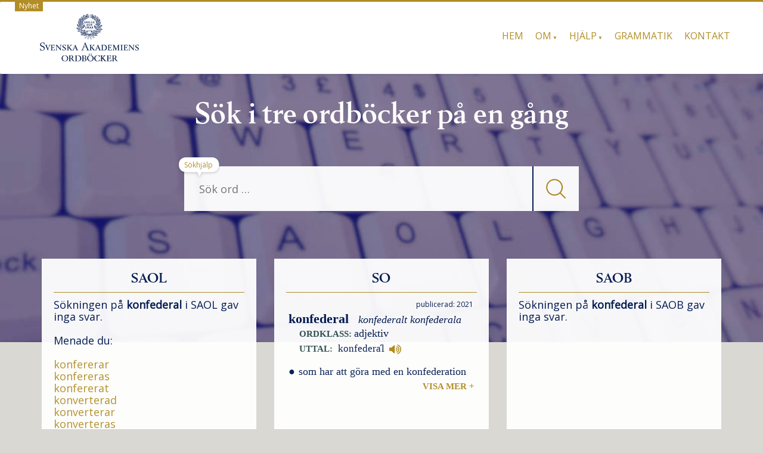

--- FILE ---
content_type: text/html; charset=UTF-8
request_url: https://svenska.se/tre/?sok=konfederal&pz=8
body_size: 10078
content:
<!DOCTYPE html>
<html lang="sv-SE" class="no-js">
<head>
<meta charset="UTF-8" />
<meta name="viewport" content="width=device-width, initial-scale=1.0">
<!--[if lt IE 9]>
			<script src="https://svenska.se/wp-content/themes/mywiki/js/html5shiv.js"></script>
<![endif]-->
<meta name="description" content="Svenska Akademiens ordböcker">
<title>konfederal | svenska.se</title>
<meta name='robots' content='max-image-preview:large' />
<link rel='dns-prefetch' href='//netdna.bootstrapcdn.com' />
<link rel='dns-prefetch' href='//s.w.org' />
<link rel='stylesheet' id='fnts-css'  href='https://svenska.se/wp-content/themes/wiki-child/fonts/fonts.css' type='text/css' media='all' />
<link rel='stylesheet' id='font-awesome-css'  href='//netdna.bootstrapcdn.com/font-awesome/4.4.0/css/font-awesome.min.css?ver=4.4.0' type='text/css' media='all' />
<link rel='stylesheet' id='saol-stil-css'  href='https://svenska.se/wp-content/themes/wiki-child/css/saol.css?ver=5.9' type='text/css' media='all' />
<link rel='stylesheet' id='so-stil-css'  href='https://svenska.se/wp-content/themes/wiki-child/css/so2.css?ver=2.0.16' type='text/css' media='all' />
<link rel='stylesheet' id='saob-stil-css'  href='https://svenska.se/wp-content/themes/wiki-child/css/saob.css?ver=1.0.1' type='text/css' media='all' />
<style id='global-styles-inline-css' type='text/css'>
body{--wp--preset--color--black: #000000;--wp--preset--color--cyan-bluish-gray: #abb8c3;--wp--preset--color--white: #ffffff;--wp--preset--color--pale-pink: #f78da7;--wp--preset--color--vivid-red: #cf2e2e;--wp--preset--color--luminous-vivid-orange: #ff6900;--wp--preset--color--luminous-vivid-amber: #fcb900;--wp--preset--color--light-green-cyan: #7bdcb5;--wp--preset--color--vivid-green-cyan: #00d084;--wp--preset--color--pale-cyan-blue: #8ed1fc;--wp--preset--color--vivid-cyan-blue: #0693e3;--wp--preset--color--vivid-purple: #9b51e0;--wp--preset--gradient--vivid-cyan-blue-to-vivid-purple: linear-gradient(135deg,rgba(6,147,227,1) 0%,rgb(155,81,224) 100%);--wp--preset--gradient--light-green-cyan-to-vivid-green-cyan: linear-gradient(135deg,rgb(122,220,180) 0%,rgb(0,208,130) 100%);--wp--preset--gradient--luminous-vivid-amber-to-luminous-vivid-orange: linear-gradient(135deg,rgba(252,185,0,1) 0%,rgba(255,105,0,1) 100%);--wp--preset--gradient--luminous-vivid-orange-to-vivid-red: linear-gradient(135deg,rgba(255,105,0,1) 0%,rgb(207,46,46) 100%);--wp--preset--gradient--very-light-gray-to-cyan-bluish-gray: linear-gradient(135deg,rgb(238,238,238) 0%,rgb(169,184,195) 100%);--wp--preset--gradient--cool-to-warm-spectrum: linear-gradient(135deg,rgb(74,234,220) 0%,rgb(151,120,209) 20%,rgb(207,42,186) 40%,rgb(238,44,130) 60%,rgb(251,105,98) 80%,rgb(254,248,76) 100%);--wp--preset--gradient--blush-light-purple: linear-gradient(135deg,rgb(255,206,236) 0%,rgb(152,150,240) 100%);--wp--preset--gradient--blush-bordeaux: linear-gradient(135deg,rgb(254,205,165) 0%,rgb(254,45,45) 50%,rgb(107,0,62) 100%);--wp--preset--gradient--luminous-dusk: linear-gradient(135deg,rgb(255,203,112) 0%,rgb(199,81,192) 50%,rgb(65,88,208) 100%);--wp--preset--gradient--pale-ocean: linear-gradient(135deg,rgb(255,245,203) 0%,rgb(182,227,212) 50%,rgb(51,167,181) 100%);--wp--preset--gradient--electric-grass: linear-gradient(135deg,rgb(202,248,128) 0%,rgb(113,206,126) 100%);--wp--preset--gradient--midnight: linear-gradient(135deg,rgb(2,3,129) 0%,rgb(40,116,252) 100%);--wp--preset--duotone--dark-grayscale: url('#wp-duotone-dark-grayscale');--wp--preset--duotone--grayscale: url('#wp-duotone-grayscale');--wp--preset--duotone--purple-yellow: url('#wp-duotone-purple-yellow');--wp--preset--duotone--blue-red: url('#wp-duotone-blue-red');--wp--preset--duotone--midnight: url('#wp-duotone-midnight');--wp--preset--duotone--magenta-yellow: url('#wp-duotone-magenta-yellow');--wp--preset--duotone--purple-green: url('#wp-duotone-purple-green');--wp--preset--duotone--blue-orange: url('#wp-duotone-blue-orange');--wp--preset--font-size--small: 13px;--wp--preset--font-size--medium: 20px;--wp--preset--font-size--large: 36px;--wp--preset--font-size--x-large: 42px;}.has-black-color{color: var(--wp--preset--color--black) !important;}.has-cyan-bluish-gray-color{color: var(--wp--preset--color--cyan-bluish-gray) !important;}.has-white-color{color: var(--wp--preset--color--white) !important;}.has-pale-pink-color{color: var(--wp--preset--color--pale-pink) !important;}.has-vivid-red-color{color: var(--wp--preset--color--vivid-red) !important;}.has-luminous-vivid-orange-color{color: var(--wp--preset--color--luminous-vivid-orange) !important;}.has-luminous-vivid-amber-color{color: var(--wp--preset--color--luminous-vivid-amber) !important;}.has-light-green-cyan-color{color: var(--wp--preset--color--light-green-cyan) !important;}.has-vivid-green-cyan-color{color: var(--wp--preset--color--vivid-green-cyan) !important;}.has-pale-cyan-blue-color{color: var(--wp--preset--color--pale-cyan-blue) !important;}.has-vivid-cyan-blue-color{color: var(--wp--preset--color--vivid-cyan-blue) !important;}.has-vivid-purple-color{color: var(--wp--preset--color--vivid-purple) !important;}.has-black-background-color{background-color: var(--wp--preset--color--black) !important;}.has-cyan-bluish-gray-background-color{background-color: var(--wp--preset--color--cyan-bluish-gray) !important;}.has-white-background-color{background-color: var(--wp--preset--color--white) !important;}.has-pale-pink-background-color{background-color: var(--wp--preset--color--pale-pink) !important;}.has-vivid-red-background-color{background-color: var(--wp--preset--color--vivid-red) !important;}.has-luminous-vivid-orange-background-color{background-color: var(--wp--preset--color--luminous-vivid-orange) !important;}.has-luminous-vivid-amber-background-color{background-color: var(--wp--preset--color--luminous-vivid-amber) !important;}.has-light-green-cyan-background-color{background-color: var(--wp--preset--color--light-green-cyan) !important;}.has-vivid-green-cyan-background-color{background-color: var(--wp--preset--color--vivid-green-cyan) !important;}.has-pale-cyan-blue-background-color{background-color: var(--wp--preset--color--pale-cyan-blue) !important;}.has-vivid-cyan-blue-background-color{background-color: var(--wp--preset--color--vivid-cyan-blue) !important;}.has-vivid-purple-background-color{background-color: var(--wp--preset--color--vivid-purple) !important;}.has-black-border-color{border-color: var(--wp--preset--color--black) !important;}.has-cyan-bluish-gray-border-color{border-color: var(--wp--preset--color--cyan-bluish-gray) !important;}.has-white-border-color{border-color: var(--wp--preset--color--white) !important;}.has-pale-pink-border-color{border-color: var(--wp--preset--color--pale-pink) !important;}.has-vivid-red-border-color{border-color: var(--wp--preset--color--vivid-red) !important;}.has-luminous-vivid-orange-border-color{border-color: var(--wp--preset--color--luminous-vivid-orange) !important;}.has-luminous-vivid-amber-border-color{border-color: var(--wp--preset--color--luminous-vivid-amber) !important;}.has-light-green-cyan-border-color{border-color: var(--wp--preset--color--light-green-cyan) !important;}.has-vivid-green-cyan-border-color{border-color: var(--wp--preset--color--vivid-green-cyan) !important;}.has-pale-cyan-blue-border-color{border-color: var(--wp--preset--color--pale-cyan-blue) !important;}.has-vivid-cyan-blue-border-color{border-color: var(--wp--preset--color--vivid-cyan-blue) !important;}.has-vivid-purple-border-color{border-color: var(--wp--preset--color--vivid-purple) !important;}.has-vivid-cyan-blue-to-vivid-purple-gradient-background{background: var(--wp--preset--gradient--vivid-cyan-blue-to-vivid-purple) !important;}.has-light-green-cyan-to-vivid-green-cyan-gradient-background{background: var(--wp--preset--gradient--light-green-cyan-to-vivid-green-cyan) !important;}.has-luminous-vivid-amber-to-luminous-vivid-orange-gradient-background{background: var(--wp--preset--gradient--luminous-vivid-amber-to-luminous-vivid-orange) !important;}.has-luminous-vivid-orange-to-vivid-red-gradient-background{background: var(--wp--preset--gradient--luminous-vivid-orange-to-vivid-red) !important;}.has-very-light-gray-to-cyan-bluish-gray-gradient-background{background: var(--wp--preset--gradient--very-light-gray-to-cyan-bluish-gray) !important;}.has-cool-to-warm-spectrum-gradient-background{background: var(--wp--preset--gradient--cool-to-warm-spectrum) !important;}.has-blush-light-purple-gradient-background{background: var(--wp--preset--gradient--blush-light-purple) !important;}.has-blush-bordeaux-gradient-background{background: var(--wp--preset--gradient--blush-bordeaux) !important;}.has-luminous-dusk-gradient-background{background: var(--wp--preset--gradient--luminous-dusk) !important;}.has-pale-ocean-gradient-background{background: var(--wp--preset--gradient--pale-ocean) !important;}.has-electric-grass-gradient-background{background: var(--wp--preset--gradient--electric-grass) !important;}.has-midnight-gradient-background{background: var(--wp--preset--gradient--midnight) !important;}.has-small-font-size{font-size: var(--wp--preset--font-size--small) !important;}.has-medium-font-size{font-size: var(--wp--preset--font-size--medium) !important;}.has-large-font-size{font-size: var(--wp--preset--font-size--large) !important;}.has-x-large-font-size{font-size: var(--wp--preset--font-size--x-large) !important;}
</style>
<link rel='stylesheet' id='siteorigin-panels-front-css'  href='https://svenska.se/wp-content/plugins/siteorigin-panels/css/front-legacy.css?ver=2.16.0' type='text/css' media='all' />
<link rel='stylesheet' id='parent-style-css'  href='https://svenska.se/wp-content/themes/mywiki/style.css?ver=4.9' type='text/css' media='all' />
<link rel='stylesheet' id='bootstrap-css'  href='https://svenska.se/wp-content/themes/mywiki/css/bootstrap.min.css?ver=3.0.1' type='text/css' media='all' />
<link rel='stylesheet' id='style-css'  href='https://svenska.se/wp-content/themes/wiki-child/style.css?ver=5.9' type='text/css' media='all' />
<script type='text/javascript' src='https://svenska.se/wp-includes/js/jquery/jquery.min.js?ver=3.6.0' id='jquery-core-js'></script>
<script type='text/javascript' src='https://svenska.se/wp-includes/js/jquery/jquery-migrate.min.js?ver=3.3.2' id='jquery-migrate-js'></script>
<script type='text/javascript' src='https://svenska.se/wp-content/themes/mywiki/js/bootstrap.min.js?ver=3.0.1' id='bootstrap-js'></script>
<link rel="https://api.w.org/" href="https://svenska.se/wp-json/" /><link rel="alternate" type="application/json" href="https://svenska.se/wp-json/wp/v2/pages/120" /><link rel="EditURI" type="application/rsd+xml" title="RSD" href="https://svenska.se/xmlrpc.php?rsd" />
<meta name="generator" content="WordPress 5.9" />
<link rel="alternate" type="application/json+oembed" href="https://svenska.se/wp-json/oembed/1.0/embed?url=https%3A%2F%2Fsvenska.se%2Ftre%2F" />
<link rel="alternate" type="text/xml+oembed" href="https://svenska.se/wp-json/oembed/1.0/embed?url=https%3A%2F%2Fsvenska.se%2Ftre%2F&#038;format=xml" />

		<!-- GA Google Analytics @ https://m0n.co/ga -->
		<script>
			(function(i,s,o,g,r,a,m){i['GoogleAnalyticsObject']=r;i[r]=i[r]||function(){
			(i[r].q=i[r].q||[]).push(arguments)},i[r].l=1*new Date();a=s.createElement(o),
			m=s.getElementsByTagName(o)[0];a.async=1;a.src=g;m.parentNode.insertBefore(a,m)
			})(window,document,'script','https://www.google-analytics.com/analytics.js','ga');
			ga('create', 'UA-17037384-4', 'auto');
			ga('set', 'anonymizeIp', true);
			ga('send', 'pageview');
		</script>

	<style type="text/css" media="screen">body{position:relative}#dynamic-to-top{display:none;overflow:hidden;width:auto;z-index:90;position:fixed;bottom:20px;right:20px;top:auto;left:auto;font-family:sans-serif;font-size:1em;color:#fff;text-decoration:none;text-shadow:0 1px 0 #333;font-weight:bold;padding:17px 16px;border:1px solid #222;background:#001A50;-webkit-background-origin:border;-moz-background-origin:border;-icab-background-origin:border;-khtml-background-origin:border;-o-background-origin:border;background-origin:border;-webkit-background-clip:padding-box;-moz-background-clip:padding-box;-icab-background-clip:padding-box;-khtml-background-clip:padding-box;-o-background-clip:padding-box;background-clip:padding-box;-webkit-box-shadow:0 1px 3px rgba( 0, 0, 0, 0.4 ), inset 0 0 0 1px rgba( 0, 0, 0, 0.2 ), inset 0 1px 0 rgba( 255, 255, 255, .4 ), inset 0 10px 10px rgba( 255, 255, 255, .1 );-ms-box-shadow:0 1px 3px rgba( 0, 0, 0, 0.4 ), inset 0 0 0 1px rgba( 0, 0, 0, 0.2 ), inset 0 1px 0 rgba( 255, 255, 255, .4 ), inset 0 10px 10px rgba( 255, 255, 255, .1 );-moz-box-shadow:0 1px 3px rgba( 0, 0, 0, 0.4 ), inset 0 0 0 1px rgba( 0, 0, 0, 0.2 ), inset 0 1px 0 rgba( 255, 255, 255, .4 ), inset 0 10px 10px rgba( 255, 255, 255, .1 );-o-box-shadow:0 1px 3px rgba( 0, 0, 0, 0.4 ), inset 0 0 0 1px rgba( 0, 0, 0, 0.2 ), inset 0 1px 0 rgba( 255, 255, 255, .4 ), inset 0 10px 10px rgba( 255, 255, 255, .1 );-khtml-box-shadow:0 1px 3px rgba( 0, 0, 0, 0.4 ), inset 0 0 0 1px rgba( 0, 0, 0, 0.2 ), inset 0 1px 0 rgba( 255, 255, 255, .4 ), inset 0 10px 10px rgba( 255, 255, 255, .1 );-icab-box-shadow:0 1px 3px rgba( 0, 0, 0, 0.4 ), inset 0 0 0 1px rgba( 0, 0, 0, 0.2 ), inset 0 1px 0 rgba( 255, 255, 255, .4 ), inset 0 10px 10px rgba( 255, 255, 255, .1 );box-shadow:0 1px 3px rgba( 0, 0, 0, 0.4 ), inset 0 0 0 1px rgba( 0, 0, 0, 0.2 ), inset 0 1px 0 rgba( 255, 255, 255, .4 ), inset 0 10px 10px rgba( 255, 255, 255, .1 );-webkit-border-radius:0px;-moz-border-radius:0px;-icab-border-radius:0px;-khtml-border-radius:0px;border-radius:0px}#dynamic-to-top:hover{background:#4d4dc0;background:#001A50 -webkit-gradient( linear, 0% 0%, 0% 100%, from( rgba( 255, 255, 255, .2 ) ), to( rgba( 0, 0, 0, 0 ) ) );background:#001A50 -webkit-linear-gradient( top, rgba( 255, 255, 255, .2 ), rgba( 0, 0, 0, 0 ) );background:#001A50 -khtml-linear-gradient( top, rgba( 255, 255, 255, .2 ), rgba( 0, 0, 0, 0 ) );background:#001A50 -moz-linear-gradient( top, rgba( 255, 255, 255, .2 ), rgba( 0, 0, 0, 0 ) );background:#001A50 -o-linear-gradient( top, rgba( 255, 255, 255, .2 ), rgba( 0, 0, 0, 0 ) );background:#001A50 -ms-linear-gradient( top, rgba( 255, 255, 255, .2 ), rgba( 0, 0, 0, 0 ) );background:#001A50 -icab-linear-gradient( top, rgba( 255, 255, 255, .2 ), rgba( 0, 0, 0, 0 ) );background:#001A50 linear-gradient( top, rgba( 255, 255, 255, .2 ), rgba( 0, 0, 0, 0 ) );cursor:pointer}#dynamic-to-top:active{background:#001A50;background:#001A50 -webkit-gradient( linear, 0% 0%, 0% 100%, from( rgba( 0, 0, 0, .3 ) ), to( rgba( 0, 0, 0, 0 ) ) );background:#001A50 -webkit-linear-gradient( top, rgba( 0, 0, 0, .1 ), rgba( 0, 0, 0, 0 ) );background:#001A50 -moz-linear-gradient( top, rgba( 0, 0, 0, .1 ), rgba( 0, 0, 0, 0 ) );background:#001A50 -khtml-linear-gradient( top, rgba( 0, 0, 0, .1 ), rgba( 0, 0, 0, 0 ) );background:#001A50 -o-linear-gradient( top, rgba( 0, 0, 0, .1 ), rgba( 0, 0, 0, 0 ) );background:#001A50 -ms-linear-gradient( top, rgba( 0, 0, 0, .1 ), rgba( 0, 0, 0, 0 ) );background:#001A50 -icab-linear-gradient( top, rgba( 0, 0, 0, .1 ), rgba( 0, 0, 0, 0 ) );background:#001A50 linear-gradient( top, rgba( 0, 0, 0, .1 ), rgba( 0, 0, 0, 0 ) )}#dynamic-to-top,#dynamic-to-top:active,#dynamic-to-top:focus,#dynamic-to-top:hover{outline:none}#dynamic-to-top span{display:block;overflow:hidden;width:14px;height:12px;background:url( https://svenska.se/wp-content/plugins/dynamic-to-top/css/images/up.png )no-repeat center center}</style><style type="text/css" id="custom-background-css">
body.custom-background { background-color: #d9d8d3; }
</style>
	                <style type="text/css" media="all"
                       id="siteorigin-panels-layouts-head">/* Layout 120 */ #pgc-120-0-0 , #pgc-120-0-1 , #pgc-120-0-2 { width:33.3333% } #pg-120-0 { margin-left:-15px;margin-right:-15px } #pg-120-0 > .panel-grid-cell , #pg-120-0 > .panel-row-style > .panel-grid-cell { padding-left:15px;padding-right:15px } #pl-120 .so-panel { margin-bottom:20px } #pl-120 .so-panel:last-child { margin-bottom:0px } @media (max-width:768px){ #pl-120 .panel-grid-cell { float:none;width:auto } #pl-120 .panel-grid { margin-left:0;margin-right:0 } #pl-120 .panel-grid-cell { padding:0 } #pl-120 .panel-grid .panel-grid-cell-empty { display:none } #pl-120 .panel-grid .panel-grid-cell-mobile-last , #pg-120-0 > .panel-grid-cell , #pg-120-0 > .panel-row-style > .panel-grid-cell:last-child { margin-bottom:0px } #pg-120-0 > .panel-grid-cell , #pg-120-0 > .panel-row-style > .panel-grid-cell { margin-bottom:20px }  } </style><link rel="icon" href="https://svenska.se/wp-content/uploads/2017/10/cropped-krans_sa-32x32.png" sizes="32x32" />
<link rel="icon" href="https://svenska.se/wp-content/uploads/2017/10/cropped-krans_sa-192x192.png" sizes="192x192" />
<link rel="apple-touch-icon" href="https://svenska.se/wp-content/uploads/2017/10/cropped-krans_sa-180x180.png" />
<meta name="msapplication-TileImage" content="https://svenska.se/wp-content/uploads/2017/10/cropped-krans_sa-270x270.png" />
		<style type="text/css" id="wp-custom-css">
			/* Visa disclaimer i huvudet?  
.disclaimer {
    display: none;
}
*/
div#wrap > hr {
	display: none;
}
.page .post_content {
    padding: 0px 0px !important;
}
/* SA text i huvudet */
.tricolor {
        width: 100%;
        text-align: center;
}
@media screen and (min-width: 769px) {
  .tricolor {
    width: 100%;
    height: 450px;
    text-align: center;
    background-image: url(/img/nb610.jpg);
    background-size: cover;
    background-repeat: no-repeat;
    background-position: center;
  }
  #seekform, .vitis {
    opacity: 95%;
  }
	.page-id-15 .col-sm-12, .page-id-18 .col-sm-12, .page-id-12 .col-sm-12 {
		background: rgba(240, 240, 240, 0.95);
		margin-top: -140px;
	}
	.ovald {
		/*border: solid #001A50 1px;*/
		border: solid white 1px;
		/*background: #E8E8E8;*/
	}
	.linkas {
		margin-bottom: 20px;
	}
}
.puff {
    margin: 20px 10px 10px;
    font-size: 18px;
    border: 1px solid gray;
    padding: 20px;
    min-height: 55px;
}
@media screen and (min-width: 769px) {
  .puff {
    min-height: 610px;
  }
  .col-md-4 {
    width: 33.33333333333333%;
	float: left;
  }
}
@media screen and (min-width: 820px) {
  .puff {
    min-height: 530px;
  }
}
@media screen and (min-width: 950px) {
  .puff {
    min-height: 405px;
  }
}
@media screen and (min-width: 1100px) {
  .puff {
    min-height: 350px;
  }
}
@media screen and (min-width: 1450px) {
  .puff {
    min-height: 250px;
  }
}
/* text i footer */
#widget-footer {
	margin-bottom: 10px;
}
.deep {
	text-align: center;
}
.deep h2 {
	margin-top: 40px;
	display: inline-block;
}
.hink {
	font-size: 14px;
	margin-right: 10px;
}
#widget-footer .shortcodes-ultimate {
	font-size: 10px;
	display: none;
}
.hanv .LitenRubrik {
	color: #8B5D20;
}
.hanv .Formstil {
	color: #8B5D20;
}
/* Små pilar på menyer med underval. */
@media screen and (min-width: 768px) {
    .mywiki-header-menu .menu-item-has-children > a:after {
	content: ' ▼'; /* &#25BC; */
	font-size: 50%;
/*	color: #000033; */
    }
}
/* Formulär, ge enkel style. */
.wpforms-container {
	border: #e0e0e0 solid 2px;
	margin-top: 20px;
	background: #DBDAD5;
	font-weight: 400;
	padding-bottom: 20px;
}
@media screen and (min-width: 400px) {
	.wpforms-container {
		padding: 20px 20px 50px 20px;
	}
}
.wpforms-container .wpforms-field-label {
    font-weight: 400 !important;
}
.wpforms-submit {
    color: #b38e26;
    background-color: #dbdad5;
    border: 1px solid #b38e26;
    border-radius: 20px;
    width: 80px;
		padding: 4px;
}
.wpforms-container .wpforms-required-label {
    color: #402010 !important;
}
/* till alla */
.treo {
	margin-left: 15px
}
@media screen and (max-width: 400px) {
	.homelink {
		display: none;
	}
}

.wp-caption {
	background-color: white;
}

.wp-caption-text {
	color: #666;
	text-align: left;	
	font-style: italic;
}		</style>
		
<!-- Matomo -->
<script type="text/javascript">
  var _paq = window._paq = window._paq || [];
  /* tracker methods like "setCustomDimension" should be called before "trackPageView" */
  _paq.push(['trackPageView']);
  _paq.push(['enableLinkTracking']);
  (function() {
    var u="https://statistik.svenskaakademien.se/";
    _paq.push(['setTrackerUrl', u+'matomo.php']);
    _paq.push(['setSiteId', '5']);
    var d=document, g=d.createElement('script'), s=d.getElementsByTagName('script')[0];
    g.type='text/javascript'; g.async=true; g.src=u+'matomo.js'; s.parentNode.insertBefore(g,s);
  })();
</script>
<!-- End Matomo Code -->

<script>
// Paste this in the console on https://svenska.se
window.addEventListener('message', function (ev) {
  // Only accept from your dev origin
  if (ev.origin !== 'http://localhost:3001' && ev.origin !== 'https://localhost:3001') return;

  var data = ev.data;
  if (!data || typeof data !== 'object' || data.type !== 'svenska.route') return;

  var url = data.legacyUrl || ('https://svenska.se' + (data.path || '/'));
  if (typeof url === 'string' && url && location.href !== url) {
    location.href = url;
  }
});
</script>
</head>
<body class="page-template page-template-full-width-template page-template-full-width-template-php page page-id-120 custom-background siteorigin-panels siteorigin-panels-before-js">
<div id="wrap">
<header role="banner">
  <div id="inner-header" class="clearfix">
    <!--
    -->
    <div class="disclaimer">
    <a href="/nyheter-2/"> &nbsp; Nyhet &nbsp; </a>
    </div>
    <div class="navbar navbar-default top-bg">
      <div class="container" id="navbarcont">
        <div class="nav-container col-md-9">
          <nav role="navigation">
            <div class="navbar-header">
              <button type="button" class="navbar-toggle" data-toggle="collapse" data-target=".navbar-collapse"><span class="icon-meny">Meny</span></button>

	      <a class="navbar-brand logo" id="logo" titel="Akademiens ordböcker" href="https://svenska.se/"><img src=https://svenska.se/wp-content/themes/wiki-child/img/logo_162x.png  height="81" widthX="170" alt="logo" /></a>

            </div>
            <!-- end .navbar-header -->
          </nav>
        </div>
        <div class="navbar-collapse collapse top-menu">
          <div class="menu-toppmeny-container"><ul id="menu" class="nav navbar-nav navbar-right mywiki-header-menu"><li id="menu-item-23" class="menu-item menu-item-type-post_type menu-item-object-page menu-item-home menu-item-23"><a href="https://svenska.se/">Hem</a></li>
<li id="menu-item-5894" class="menu-item menu-item-type-custom menu-item-object-custom menu-item-has-children menu-item-5894"><a href="#">Om</a>
<ul class="sub-menu">
	<li id="menu-item-288" class="menu-item menu-item-type-post_type menu-item-object-page menu-item-288"><a href="https://svenska.se/om/om-ordbockerna/">Ordböckerna</a></li>
	<li id="menu-item-293" class="menu-item menu-item-type-post_type menu-item-object-page menu-item-293"><a href="https://svenska.se/om/om-akademien/">Akademien</a></li>
	<li id="menu-item-5895" class="menu-item menu-item-type-post_type menu-item-object-page menu-item-5895"><a href="https://svenska.se/om/om-webbplatsen/">Webbplatsen</a></li>
	<li id="menu-item-5896" class="menu-item menu-item-type-post_type menu-item-object-page menu-item-5896"><a href="https://svenska.se/om/cookies/">Cookies</a></li>
</ul>
</li>
<li id="menu-item-5897" class="menu-item menu-item-type-custom menu-item-object-custom menu-item-has-children menu-item-5897"><a href="#">Hjälp</a>
<ul class="sub-menu">
	<li id="menu-item-5898" class="menu-item menu-item-type-post_type menu-item-object-page menu-item-5898"><a href="https://svenska.se/hjalp/sokhjalp/">Sökhjälp</a></li>
	<li id="menu-item-6543" class="menu-item menu-item-type-post_type menu-item-object-page menu-item-6543"><a href="https://svenska.se/hjalp/uttal/">Uttal</a></li>
	<li id="menu-item-6542" class="menu-item menu-item-type-post_type menu-item-object-page menu-item-6542"><a href="https://svenska.se/hjalp/forkortningar-so/">Förkortningar SO</a></li>
	<li id="menu-item-5899" class="menu-item menu-item-type-post_type menu-item-object-page menu-item-5899"><a href="https://svenska.se/hjalp/forkortningar-saob/">Förkortningar SAOB</a></li>
</ul>
</li>
<li id="menu-item-389" class="menu-item menu-item-type-post_type menu-item-object-page menu-item-389"><a href="https://svenska.se/grammatik/">Grammatik</a></li>
<li id="menu-item-390" class="menu-item menu-item-type-post_type menu-item-object-page menu-item-390"><a href="https://svenska.se/kontakt/">Kontakt</a></li>
</ul></div>        </div>
        <!-- end .nav-container -->
      </div>
      <!-- end #navcont -->
    </div>
    <!-- end .navbar --> 
  </div>
  <!-- end #inner-header --> 
</header>
<!-- end header -->
<!-- SA branding -->
<div class="tricolor">
     <h1 class="hrubrik">S&ouml;k i tre ordb&ouml;cker på en g&aring;ng</h1>
     <span class="huvud"> &nbsp; </span>
<div class="searchwrap col-md-3">
  <div class="search-main container" id="search-main">
    <form class="searchform" role="search" method="get" id="seekform" name="sform" action="/tre/">
   <table class="sokt">
      <tr>
      <td class="vanster">
      <input name="sok" id="seeker" type="text" class="searchbox" placeholder="Sök ord &hellip;" />
      </td>
      <td class="mglass">
      <button type="submit" class="knapp">
        <img src="/img/fglas.png" alt="Sök" />
      </button>
      </td>
      </tr>
   </table>
   <input type="hidden" name="pz" value="1"/>
</form>
    <div class="help">
      <a href="/hjalp/sokhjalp/">Sökhjälp</a>
    </div>
  </div>
</div>
</div>
<div class="mobmsg">
  <h1 class="mrubrik">Sök i tre ordböcker på en gång</h1>
</div>
<div class="container margin-top" id="maincnot">
<div id="content" class="clearfix">
  <div id="main" class="col-sm-12 clearfix" role="main">
        <article id="post-120" class="clearfix post-120 page type-page status-publish hentry" role="article" itemscope itemtype="http://schema.org/BlogPosting">
      <!-- end article header -->
      <section class="post_content clearfix" itemprop="articleBody">
        <div id="pl-120"  class="panel-layout" ><div id="pg-120-0"  class="panel-grid panel-no-style" ><div id="pgc-120-0-0"  class="panel-grid-cell" ><div id="panel-120-0-0-0" class="so-panel widget_execphp panel-first-child panel-last-child" data-index="0" ><div class="vitis panel-widget-style panel-widget-style-for-120-0-0-0" ><h3 class="widget-title">SAOL</h3>			<div class="execphpwidget">
<div id="saol-1" class="lshow"></div>
<script type="text/javascript">
jQuery("#saol-1").load("/tri/f_saol.php?sok=konfederal");
</script>
<noscript><p> &nbsp; </p><p>Javascript måste vara aktiverat för att visa artiklarna</p><p> &nbsp; </p></noscript>
</div>
		</div></div></div><div id="pgc-120-0-1"  class="panel-grid-cell" ><div id="panel-120-0-1-0" class="so-panel widget_execphp panel-first-child panel-last-child" data-index="1" ><div class="vitis panel-widget-style panel-widget-style-for-120-0-1-0" ><h3 class="widget-title">SO</h3>			<div class="execphpwidget">
<div id="so-1" class="lshow"></div>
<script type="text/javascript">
jQuery("#so-1").load("/tri/f_so.php?sok=konfederal");
</script>
<noscript><p> &nbsp; </p><p>Javascript måste vara aktiverat för att visa artiklarna</p><p> &nbsp; </p></noscript>
</div>
		</div></div></div><div id="pgc-120-0-2"  class="panel-grid-cell" ><div id="panel-120-0-2-0" class="so-panel widget_execphp panel-first-child panel-last-child" data-index="2" ><div class="vitis panel-widget-style panel-widget-style-for-120-0-2-0" ><h3 class="widget-title">SAOB</h3>			<div class="execphpwidget">
<div id="saob-1" class="lshow"></div>
<script type="text/javascript">
jQuery("#saob-1").load("/tri/f_saob.php?sok=konfederal");
</script>
<noscript><p> &nbsp; </p><p>Javascript måste vara aktiverat för att visa artiklarna</p><p> &nbsp; </p></noscript>
</div>
		</div></div></div></div></div>      </section>
      <!-- end article section -->
    </article>
    <!-- end article -->
            <div class="clearfix"></div>
  </div>
  <!-- end #main -->
</div>
<!-- end #content -->
</div>
<hr /><footer role="contentinfo" id="footer">  
  <div id="inner-footer" class="clearfix container padding-top-bottom">
<div class="deep"><h2>Fördjupa dig i svenska språket</h2></div>
  		<div id="widget-footer" class="clearfix row">
    	<div class="col-md-4">
		  <div id="siteorigin-panels-builder-2" class="widget widget_siteorigin-panels-builder"><div id="pl-w675b0c13e7e91"  class="panel-layout" ><div id="pg-w675b0c13e7e91-0"  class="panel-grid panel-no-style" ><div id="pgc-w675b0c13e7e91-0-0"  class="panel-grid-cell" ><div class="puff panel-cell-style panel-cell-style-for-w675b0c13e7e91-0-0" ><div id="panel-w675b0c13e7e91-0-0-0" class="widget_text so-panel widget_custom_html panel-first-child panel-last-child" data-index="0" ><div class="textwidget custom-html-widget">Har du frågor om språk? Svar på språk&shy;frågor om skriv&shy;regler, grammatik, uttal, stavning, dialekter, ort&shy;namn och mycket annat finns i 
<a href="https://www.isof.se/frageladan" target="_blank" onclick="ga('send', 'event', 'extern', 'språkrådet', 'https://www.isof.se/sprak/sprakradgivning/frageladan.html');" rel="noopener">
Språkrådets frågelåda</a>
<br>
<br>
Vill du få information om intensiv&shy;utbildning i svenska för ny&shy;anlända gymnasie&shy;elever? Läs mer här 
<!-- <br> -->
<a href="" target="_blank_" rel="noopener"> 
<a href="http://intensivsvenska.se/" target="_blank" onclick="ga('send', 'event', 'extern', 'intensivsvenska', 'http://intensivsvenska.se/');" rel="noopener">
	intensivsvenska.se. </a></a>

</div></div></div></div></div></div></div>         </div>
         <div class="col-md-4">
		  <div id="siteorigin-panels-builder-3" class="widget widget_siteorigin-panels-builder"><div id="pl-w675b0c2f39c6c"  class="panel-layout" ><div id="pg-w675b0c2f39c6c-0"  class="panel-grid panel-no-style" ><div id="pgc-w675b0c2f39c6c-0-0"  class="panel-grid-cell" ><div class="puff panel-cell-style panel-cell-style-for-w675b0c2f39c6c-0-0" ><div id="panel-w675b0c2f39c6c-0-0-0" class="widget_text so-panel widget_custom_html panel-first-child panel-last-child" data-index="0" ><div class="textwidget custom-html-widget">Vill du veta mer om litteratur och få fri tillgång till tusentals texter ur vårt litterära kulturarv? Det hittar du hos 
<a href="https://litteraturbanken.se/" target="_blank" onclick="ga('send', 'event', 'extern', 'litteraturbanken', 'https://litteraturbanken.se/');" rel="noopener">
litteraturbanken.se.</a>
</div></div></div></div></div></div></div>		</div>
        <div class="col-md-4">
		  <div id="siteorigin-panels-builder-4" class="widget widget_siteorigin-panels-builder"><div id="pl-w675b0c3d8d0ba"  class="panel-layout" ><div id="pg-w675b0c3d8d0ba-0"  class="panel-grid panel-no-style" ><div id="pgc-w675b0c3d8d0ba-0-0"  class="panel-grid-cell" ><div class="puff panel-cell-style panel-cell-style-for-w675b0c3d8d0ba-0-0" ><div id="panel-w675b0c3d8d0ba-0-0-0" class="widget_text so-panel widget_custom_html panel-first-child panel-last-child" data-index="0" ><div class="textwidget custom-html-widget">Vill du vara med i en bokcirkel och diskutera litteratur? Hos 
<a href="https://bokcirklar.se/" target="_blank" onclick="ga('send', 'event', 'extern', 'bokcirklar', 'https://bokcirklar.se/');" rel="noopener">bokcirklar.se</a> 
får du inspiration till läsning och boksamtal. 
<!--
Vill du diskutera litteraturen med andra? Gå med i en bokcirkel med böcker och diskussion på nätet – eller starta en egen på 
<a href="https://bokcirklar.se/" target="_blank" onclick="ga('send', 'event', 'extern', 'bokcirklar', 'https://bokcirklar.se/');" rel="noopener">
bokcirklar.se</a>
--></div></div></div></div></div></div></div><div id="shortcodes-ultimate-2" class="widget shortcodes-ultimate"><h4 class="widgettitle">Shortcodes Ultimate</h4><div class="textwidget"><div class="su-spoiler su-spoiler-style-default su-spoiler-icon-plus su-spoiler-closed" data-scroll-offset="0" data-anchor-in-url="no"><div class="su-spoiler-title" tabindex="0" role="button"><span class="su-spoiler-icon"></span>Mer</div><div class="su-spoiler-content su-u-clearfix su-u-trim">Ytterligare&#8230;</div></div>
<span class="su-lightbox" data-mfp-src="https:/source/mr.php?id=1708" data-mfp-type="iframe" data-mobile="yes">Källan</span></div></div>		</div>
    </div>
        <nav class="footer-menu-nav">
     	<ul class="footer-nav nav navbar-nav">
<span class="hink">Tidigare upplagor av SAOL hittar du på: &nbsp; 
<a href="http://spraakdata.gu.se/saolhist/" target="_blank">SAOLhist</a>
</span>
<!--
        	<li class=""><a href="http://spraakdata.gu.se/saolhist/" target="_blank">SAOLhist</a></li>
        	<li class=""><a href="/in-english">In English</a></li>
 -->

        	        </ul>
    </nav>
    <p class="attribution">
	© 2024 Svenska Akademien </footer>
    </p>
  </div>
  <!-- end #inner-footer -->
<!-- end footer -->
<!-- end #maincont .container --> 
                <style type="text/css" media="all"
                       id="siteorigin-panels-layouts-footer">/* Layout w675b0c13e7e91 */ #pgc-w675b0c13e7e91-0-0 { width:100% } #pg-w675b0c13e7e91-0 { margin-left:-15px;margin-right:-15px } #pg-w675b0c13e7e91-0 > .panel-grid-cell , #pg-w675b0c13e7e91-0 > .panel-row-style > .panel-grid-cell { padding-left:15px;padding-right:15px } #pl-w675b0c13e7e91 .so-panel { margin-bottom:20px } #pl-w675b0c13e7e91 .so-panel:last-child { margin-bottom:0px } #pgc-w675b0c13e7e91-0-0 { align-self:auto } @media (max-width:768px){ #pl-w675b0c13e7e91 .panel-grid-cell { float:none;width:auto } #pl-w675b0c13e7e91 .panel-grid { margin-left:0;margin-right:0 } #pl-w675b0c13e7e91 .panel-grid-cell { padding:0 } #pl-w675b0c13e7e91 .panel-grid .panel-grid-cell-empty { display:none } #pl-w675b0c13e7e91 .panel-grid .panel-grid-cell-mobile-last , #pg-w675b0c13e7e91-0 > .panel-grid-cell , #pg-w675b0c13e7e91-0 > .panel-row-style > .panel-grid-cell:last-child { margin-bottom:0px } #pg-w675b0c13e7e91-0 > .panel-grid-cell , #pg-w675b0c13e7e91-0 > .panel-row-style > .panel-grid-cell { margin-bottom:20px }  } /* Layout w675b0c2f39c6c */ #pgc-w675b0c2f39c6c-0-0 { width:100% } #pg-w675b0c2f39c6c-0 { margin-left:-15px;margin-right:-15px } #pg-w675b0c2f39c6c-0 > .panel-grid-cell , #pg-w675b0c2f39c6c-0 > .panel-row-style > .panel-grid-cell { padding-left:15px;padding-right:15px } #pl-w675b0c2f39c6c .so-panel { margin-bottom:20px } #pl-w675b0c2f39c6c .so-panel:last-child { margin-bottom:0px } @media (max-width:768px){ #pl-w675b0c2f39c6c .panel-grid-cell { float:none;width:auto } #pl-w675b0c2f39c6c .panel-grid { margin-left:0;margin-right:0 } #pl-w675b0c2f39c6c .panel-grid-cell { padding:0 } #pl-w675b0c2f39c6c .panel-grid .panel-grid-cell-empty { display:none } #pl-w675b0c2f39c6c .panel-grid .panel-grid-cell-mobile-last , #pg-w675b0c2f39c6c-0 > .panel-grid-cell , #pg-w675b0c2f39c6c-0 > .panel-row-style > .panel-grid-cell:last-child { margin-bottom:0px } #pg-w675b0c2f39c6c-0 > .panel-grid-cell , #pg-w675b0c2f39c6c-0 > .panel-row-style > .panel-grid-cell { margin-bottom:20px }  } /* Layout w675b0c3d8d0ba */ #pgc-w675b0c3d8d0ba-0-0 { width:100% } #pg-w675b0c3d8d0ba-0 { margin-left:-15px;margin-right:-15px } #pg-w675b0c3d8d0ba-0 > .panel-grid-cell , #pg-w675b0c3d8d0ba-0 > .panel-row-style > .panel-grid-cell { padding-left:15px;padding-right:15px } #pl-w675b0c3d8d0ba .so-panel { margin-bottom:20px } #pl-w675b0c3d8d0ba .so-panel:last-child { margin-bottom:0px } @media (max-width:768px){ #pl-w675b0c3d8d0ba .panel-grid-cell { float:none;width:auto } #pl-w675b0c3d8d0ba .panel-grid { margin-left:0;margin-right:0 } #pl-w675b0c3d8d0ba .panel-grid-cell { padding:0 } #pl-w675b0c3d8d0ba .panel-grid .panel-grid-cell-empty { display:none } #pl-w675b0c3d8d0ba .panel-grid .panel-grid-cell-mobile-last , #pg-w675b0c3d8d0ba-0 > .panel-grid-cell , #pg-w675b0c3d8d0ba-0 > .panel-row-style > .panel-grid-cell:last-child { margin-bottom:0px } #pg-w675b0c3d8d0ba-0 > .panel-grid-cell , #pg-w675b0c3d8d0ba-0 > .panel-row-style > .panel-grid-cell { margin-bottom:20px }  } </style><link rel='stylesheet' id='su-icons-css'  href='https://svenska.se/wp-content/plugins/shortcodes-ultimate/includes/css/icons.css?ver=1.1.5' type='text/css' media='all' />
<link rel='stylesheet' id='su-shortcodes-css'  href='https://svenska.se/wp-content/plugins/shortcodes-ultimate/includes/css/shortcodes.css?ver=5.12.0' type='text/css' media='all' />
<link rel='stylesheet' id='magnific-popup-css'  href='https://svenska.se/wp-content/plugins/shortcodes-ultimate/vendor/magnific-popup/magnific-popup.css?ver=1.1.0' type='text/css' media='all' />
<script type='text/javascript' src='https://svenska.se/wp-content/themes/wiki-child/js/jquery.dataTables.min.js' id='dtbl-js'></script>
<script type='text/javascript' src='https://svenska.se/wp-includes/js/jquery/ui/core.min.js?ver=1.13.0' id='jquery-ui-core-js'></script>
<script type='text/javascript' src='https://svenska.se/wp-includes/js/jquery/ui/menu.min.js?ver=1.13.0' id='jquery-ui-menu-js'></script>
<script type='text/javascript' src='https://svenska.se/wp-includes/js/dist/vendor/regenerator-runtime.min.js?ver=0.13.9' id='regenerator-runtime-js'></script>
<script type='text/javascript' src='https://svenska.se/wp-includes/js/dist/vendor/wp-polyfill.min.js?ver=3.15.0' id='wp-polyfill-js'></script>
<script type='text/javascript' src='https://svenska.se/wp-includes/js/dist/dom-ready.min.js?ver=ecda74de0221e1c2ce5c57cbb5af09d5' id='wp-dom-ready-js'></script>
<script type='text/javascript' src='https://svenska.se/wp-includes/js/dist/hooks.min.js?ver=1e58c8c5a32b2e97491080c5b10dc71c' id='wp-hooks-js'></script>
<script type='text/javascript' src='https://svenska.se/wp-includes/js/dist/i18n.min.js?ver=30fcecb428a0e8383d3776bcdd3a7834' id='wp-i18n-js'></script>
<script type='text/javascript' id='wp-i18n-js-after'>
wp.i18n.setLocaleData( { 'text direction\u0004ltr': [ 'ltr' ] } );
</script>
<script type='text/javascript' id='wp-a11y-js-translations'>
( function( domain, translations ) {
	var localeData = translations.locale_data[ domain ] || translations.locale_data.messages;
	localeData[""].domain = domain;
	wp.i18n.setLocaleData( localeData, domain );
} )( "default", {"translation-revision-date":"2022-01-18 06:40:23+0000","generator":"GlotPress\/3.0.0-alpha.2","domain":"messages","locale_data":{"messages":{"":{"domain":"messages","plural-forms":"nplurals=2; plural=n != 1;","lang":"sv_SE"},"Notifications":["Aviseringar"]}},"comment":{"reference":"wp-includes\/js\/dist\/a11y.js"}} );
</script>
<script type='text/javascript' src='https://svenska.se/wp-includes/js/dist/a11y.min.js?ver=68e470cf840f69530e9db3be229ad4b6' id='wp-a11y-js'></script>
<script type='text/javascript' id='jquery-ui-autocomplete-js-extra'>
/* <![CDATA[ */
var uiAutocompleteL10n = {"noResults":"Inga resultat hittades.","oneResult":"1 resultat hittades. Anv\u00e4nd upp\u00e5t- och ned\u00e5tpilarna f\u00f6r att navigera.","manyResults":"%d resultat hittades. Anv\u00e4nd upp\u00e5t- och ned\u00e5tpilarna f\u00f6r att navigera.","itemSelected":"Objekt valt."};
/* ]]> */
</script>
<script type='text/javascript' src='https://svenska.se/wp-includes/js/jquery/ui/autocomplete.min.js?ver=1.13.0' id='jquery-ui-autocomplete-js'></script>
<script type='text/javascript' id='my_tri-js-extra'>
/* <![CDATA[ */
var MyAcSearch = {"url":"https:\/\/svenska.se\/wp-admin\/admin-ajax.php"};
var MyScrollList = {"ajaxurl":"https:\/\/svenska.se\/wp-admin\/admin-ajax.php"};
var MyTable = {"ajaxurl":"https:\/\/svenska.se\/wp-admin\/admin-ajax.php"};
/* ]]> */
</script>
<script type='text/javascript' src='https://svenska.se/wp-content/themes/wiki-child/js/ajax.js?ver=1.1' id='my_tri-js'></script>
<script type='text/javascript' src='https://svenska.se/wp-content/themes/wiki-child/js/tri.js?ver=1.01' id='myjs-js'></script>
<script type='text/javascript' src='https://svenska.se/wp-content/plugins/dynamic-to-top/js/libs/jquery.easing.js?ver=1.3' id='jquery-easing-js'></script>
<script type='text/javascript' id='dynamic-to-top-js-extra'>
/* <![CDATA[ */
var mv_dynamic_to_top = {"text":"To Top","version":"0","min":"500","speed":"500","easing":"easeInExpo","margin":"20"};
/* ]]> */
</script>
<script type='text/javascript' src='https://svenska.se/wp-content/plugins/dynamic-to-top/js/dynamic.to.top.min.js?ver=3.5' id='dynamic-to-top-js'></script>
<script type='text/javascript' id='su-shortcodes-js-extra'>
/* <![CDATA[ */
var SUShortcodesL10n = {"noPreview":"This shortcode doesn't work in live preview. Please insert it into editor and preview on the site.","magnificPopup":{"close":"Close (Esc)","loading":"Loading...","prev":"Previous (Left arrow key)","next":"Next (Right arrow key)","counter":"%curr% of %total%","error":"Failed to load content. <a href=\"%url%\" target=\"_blank\"><u>Open link<\/u><\/a>"}};
/* ]]> */
</script>
<script type='text/javascript' src='https://svenska.se/wp-content/plugins/shortcodes-ultimate/includes/js/shortcodes/index.js?ver=5.12.0' id='su-shortcodes-js'></script>
<script type='text/javascript' src='https://svenska.se/wp-content/plugins/shortcodes-ultimate/vendor/magnific-popup/magnific-popup.js?ver=1.1.0' id='magnific-popup-js'></script>

<!-- Shortcodes Ultimate custom CSS - start -->
<style type="text/css">
.su-spoiler-style-fancy > .su-spoiler-title {
	-webkit-border-radius: 0px;
	-moz-border-radius: 0px;
	border-radius: 0px;
    background: #FFF;
}
.su-spoiler-style-fancy {
    border: 1px solid  #b38e26;
    -webkit-border-radius: 0px;
    -moz-border-radius: 0px;
    border-radius: 0px;
}
.mfp-iframe-holder .mfp-content {
    max-width: 500px;
}
@media screen and (max-width: 550px) {
	.mfp-iframe-holder .mfp-content {
    	max-width: 90%;
	}
}
.mfp-iframe-holder .mfp-close {
    top: 0px;
    color: #001A50;
    right: 10px;
}
.mfp-iframe-scaler iframe {
    background: #444;
    overflow-y: scroll;
    min-height: 330px;
}
.mfp-bg {
    background: #0b0b0b;
    opacity: 0.55;
}
</style>
<!-- Shortcodes Ultimate custom CSS - end -->
<script type="text/javascript">document.body.className = document.body.className.replace("siteorigin-panels-before-js","");</script><script>
var $ = jQuery
jQuery(function() {
    jQuery(document).on("keyup", (evt) => {
        if (event.metaKey || event.ctrlKey || event.altKey || $("input:focus").length)
            return
        switch (event.key) {
            case "-": // hyphen
            case "/": // slash
                $("#seeker").focus()
                break;
        }
    })
})
</script>
<script defer src="https://static.cloudflareinsights.com/beacon.min.js/vcd15cbe7772f49c399c6a5babf22c1241717689176015" integrity="sha512-ZpsOmlRQV6y907TI0dKBHq9Md29nnaEIPlkf84rnaERnq6zvWvPUqr2ft8M1aS28oN72PdrCzSjY4U6VaAw1EQ==" data-cf-beacon='{"version":"2024.11.0","token":"ebdb1d7073af4fb1893ec0725d150ca4","r":1,"server_timing":{"name":{"cfCacheStatus":true,"cfEdge":true,"cfExtPri":true,"cfL4":true,"cfOrigin":true,"cfSpeedBrain":true},"location_startswith":null}}' crossorigin="anonymous"></script>
</body>
</html>


--- FILE ---
content_type: text/html; charset=UTF-8
request_url: https://svenska.se/tri/f_saol.php?sok=konfederal
body_size: -100
content:
<div class="cshow">
Sökningen på <strong>konfederal</strong> i SAOL gav inga svar.<br /><br>
Menade du: <br /><br>
<a class="slank debug_common_300" href="/saol/?sok=konfererar&pz=6" onclick="return loadDiv('#saol-1','/tri/f_saol.php?sok=konfererar&ret=konfederal&pz=6')">konfererar &nbsp; </a><br>
<a class="slank debug_common_300" href="/saol/?sok=konfereras&pz=6" onclick="return loadDiv('#saol-1','/tri/f_saol.php?sok=konfereras&ret=konfederal&pz=6')">konfereras &nbsp; </a><br>
<a class="slank debug_common_300" href="/saol/?sok=konfererat&pz=6" onclick="return loadDiv('#saol-1','/tri/f_saol.php?sok=konfererat&ret=konfederal&pz=6')">konfererat &nbsp; </a><br>
<a class="slank debug_common_300" href="/saol/?sok=konverterad&pz=6" onclick="return loadDiv('#saol-1','/tri/f_saol.php?sok=konverterad&ret=konfederal&pz=6')">konverterad &nbsp; </a><br>
<a class="slank debug_common_300" href="/saol/?sok=konverterar&pz=6" onclick="return loadDiv('#saol-1','/tri/f_saol.php?sok=konverterar&ret=konfederal&pz=6')">konverterar &nbsp; </a><br>
<a class="slank debug_common_300" href="/saol/?sok=konverteras&pz=6" onclick="return loadDiv('#saol-1','/tri/f_saol.php?sok=konverteras&ret=konfederal&pz=6')">konverteras &nbsp; </a>
</div>

<div class="prediv"><span class="pback"> </span> </div>

<script type="text/javascript">
jQuery(function() {
  checkAndHandleWebViewHeight();
});
</script>


--- FILE ---
content_type: text/html; charset=UTF-8
request_url: https://svenska.se/tri/f_so.php?sok=konfederal
body_size: 466
content:
<div class="cshow">
<div class="so"><div class="spaltnr"><span class="tryck">publicerad: 2021 &nbsp; </span></div>
<div class="lemmalista">
<div class="superlemma" id="snr79280">
<div class="lemvar">
<span class="lemvarhuvud" id="lnr212616">
<span class="orto">konfederal</span>
<span class="bojning_inline" id="boj212616"><span class="bojning">konfederalt</span> <span class="bojning">konfederala</span></span>
</span>
</div>
<span class="avstav">kon·feder·al</span>
<div class="ordklass">adjektiv</div>
<div class="uttalblock">
<span class="uttal">konfedera<span class="condensed_accent">´</span>l<a class="ljudfil" href="#!" onclick="playAudioForLemma('212616_1');"> <img class="unicode_img" src="/speaker.png"/> </a></span>
</div>
<div class="lexemdiv">
<div class="lexem" id="xnr212617">
<span class="kernel">
<span class="kbetydelse" id="kcnr543864"><span class="punkt">●</span>
<span class="def">som har att göra med en konfederation</span></span>
</span>
<span class="expansion collapsed" onclick="jQuery(this).toggleClass('collapsed')"></span><span class="detaljer">
<div class="sxblocklx">
<span class="syntex">en konfederal lag</span>
</div>
<div class="etymologiblock"><span class="etymologi" id="etynr847023">
<span class="fb">belagt sedan 1965;</span>
<span class="et">se ur­sprung till
<a class="hvtag" target="_parent" href="/so/?id=140829">konfederation</a>  </span>
</span>
</div>
</span>
</div>
</div>
</div>
</div>

</div>
</div>

<div class="prediv"><span class="pback"> </span> <span class="pahead"><a href="/so/?id=140828&pz=7" onClick="tracklink('panel','tabb','/so/?id=140828&pz=7'); return false;">Till SO</a></span></div>

<script type="text/javascript">
jQuery(function() {
  checkAndHandleWebViewHeight();
});
</script>


--- FILE ---
content_type: text/html; charset=UTF-8
request_url: https://svenska.se/tri/f_saob.php?sok=konfederal
body_size: -301
content:
<div class="cshow">
<p>Sökningen på <strong>konfederal</strong> i SAOB gav inga svar.</p></div>

<div class="prediv"><span class="pback"> </span> </div>

